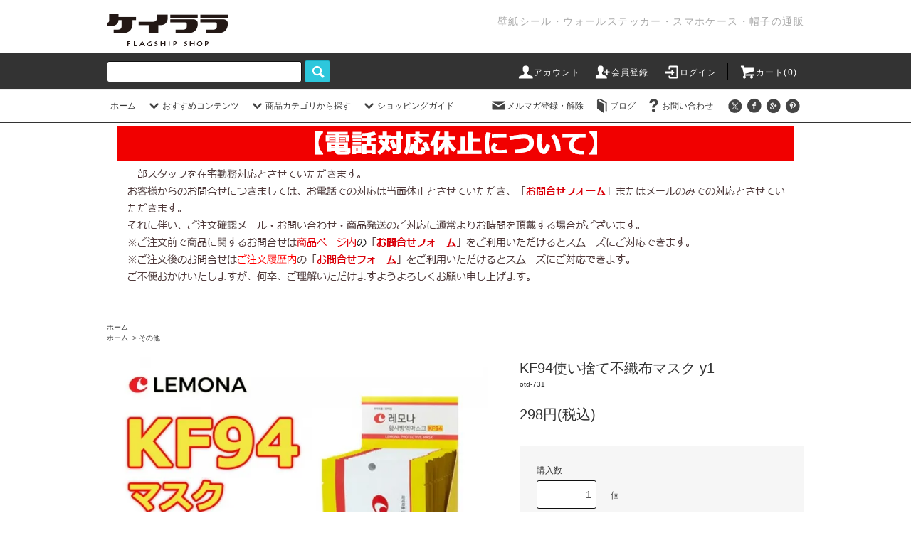

--- FILE ---
content_type: text/html; charset=EUC-JP
request_url: https://www.k-rara.com/?pid=166959973
body_size: 18102
content:
<!DOCTYPE html PUBLIC "-//W3C//DTD XHTML 1.0 Transitional//EN" "http://www.w3.org/TR/xhtml1/DTD/xhtml1-transitional.dtd">
<html xmlns:og="http://ogp.me/ns#" xmlns:fb="http://www.facebook.com/2008/fbml" xmlns:mixi="http://mixi-platform.com/ns#" xmlns="http://www.w3.org/1999/xhtml" xml:lang="ja" lang="ja" dir="ltr">
<head>
<meta http-equiv="content-type" content="text/html; charset=euc-jp" />
<meta http-equiv="X-UA-Compatible" content="IE=edge,chrome=1" />
<title>KF94使い捨て不織布マスク y1の通販｜ケイララ</title>
<meta name="Keywords" content="KF94マスク,不織布マスク,使い捨てマスク,激安,通販,ケイララ" />
<meta name="Description" content="KF94使い捨て不織布マスク y1の激安通販ならケイララ。平日12時までのご注文で当日発送。" />
<meta name="Author" content="k-rara.com" />
<meta name="Copyright" content="Copyright k-rara.com" />
<meta http-equiv="content-style-type" content="text/css" />
<meta http-equiv="content-script-type" content="text/javascript" />
<link rel="stylesheet" href="https://www.k-rara.com/css/framework/colormekit.css" type="text/css" />
<link rel="stylesheet" href="https://www.k-rara.com/css/framework/colormekit-responsive.css" type="text/css" />
<link rel="stylesheet" href="https://img20.shop-pro.jp/PA01196/230/css/14/index.css?cmsp_timestamp=20210106135449" type="text/css" />
<link rel="stylesheet" href="https://img20.shop-pro.jp/PA01196/230/css/14/product.css?cmsp_timestamp=20210106135449" type="text/css" />

<link rel="alternate" type="application/rss+xml" title="rss" href="https://www.k-rara.com/?mode=rss" />
<link rel="alternate" media="handheld" type="text/html" href="https://www.k-rara.com/?prid=166959973" />
<link rel="shortcut icon" href="https://img20.shop-pro.jp/PA01196/230/favicon.ico?cmsp_timestamp=20251218105908" />
<script type="text/javascript" src="//ajax.googleapis.com/ajax/libs/jquery/1.11.0/jquery.min.js" ></script>
<meta property="og:title" content="KF94使い捨て不織布マスク y1の通販｜ケイララ" />
<meta property="og:description" content="KF94使い捨て不織布マスク y1の激安通販ならケイララ。平日12時までのご注文で当日発送。" />
<meta property="og:url" content="https://www.k-rara.com?pid=166959973" />
<meta property="og:site_name" content="ケイララ｜壁紙シール・ウォールステッカー・スマホアクセサリー・帽子の通販サイト" />
<meta property="og:image" content="https://img20.shop-pro.jp/PA01196/230/product/166959973.jpg?cmsp_timestamp=20220301150923"/>
<meta property="og:type" content="product" />
<meta property="product:price:amount" content="298" />
<meta property="product:price:currency" content="JPY" />
<meta property="product:product_link" content="https://www.k-rara.com?pid=166959973" />
<meta name="google-site-verification" content="-N9evG_Y7ljNVf1UQSWI5ECcOSRRmoEM8E0jqNHZAAE" />
<meta name="google-site-verification" content="JavFzUZ3NB2hhrPynDCvapBjAEEVy6ZvRmiWND3bPjs" />
<meta name="google-site-verification" content="6vrHS7cU4ZeAZhed4fDSukv6SoEec9pP7qcdsGcFMhA" />
<meta name="google-site-verification" content="WXbAy1sb846MD4wqEt9B9791fAi69OBrIKcActG4zwM" />

<meta name="format-detection" content="telephone=no">
<link rel="alternate" hreflang="ja" href="https://www.k-rara.com/" />

<script type="application/ld+json">
{
  "@context": "http://schema.org",
  "@type": "WebSite",
  "url": "https://www.k-rara.com/",
  "potentialAction": {
    "@type": "SearchAction",
    "target": "https://www.k-rara.com/?mode=srh&keyword={search_term_string}",
    "query-input": "required name=search_term_string"
  }
}
</script>

<script type="application/ld+json">
{
  "@context":"http://schema.org",
  "@type":"ItemList",
  "itemListElement":[
    {
      "@type":"ListItem",
      "position":1,
      "url":"https://www.k-rara.com/?mode=grp&gid=1707948"
    },
    {
      "@type":"ListItem",
      "position":2,
      "url":"https://www.k-rara.com/?mode=grp&gid=1708152"
    },
    {
      "@type":"ListItem",
      "position":3,
      "url":"https://www.k-rara.com/?mode=grp&gid=1708166"
    }
  ]
}
</script>
<script>
  var Colorme = {"page":"product","shop":{"account_id":"PA01196230","title":"\u30b1\u30a4\u30e9\u30e9\uff5c\u58c1\u7d19\u30b7\u30fc\u30eb\u30fb\u30a6\u30a9\u30fc\u30eb\u30b9\u30c6\u30c3\u30ab\u30fc\u30fb\u30b9\u30de\u30db\u30a2\u30af\u30bb\u30b5\u30ea\u30fc\u30fb\u5e3d\u5b50\u306e\u901a\u8ca9\u30b5\u30a4\u30c8"},"basket":{"total_price":0,"items":[]},"customer":{"id":null},"inventory_control":"product","product":{"shop_uid":"PA01196230","id":166959973,"name":"KF94\u4f7f\u3044\u6368\u3066\u4e0d\u7e54\u5e03\u30de\u30b9\u30af y1","model_number":"otd-731","stock_num":16396,"sales_price":298,"sales_price_including_tax":298,"variants":[],"category":{"id_big":2363275,"id_small":0},"groups":[{"id":1934089}],"members_price":298,"members_price_including_tax":298}};

  (function() {
    function insertScriptTags() {
      var scriptTagDetails = [];
      var entry = document.getElementsByTagName('script')[0];

      scriptTagDetails.forEach(function(tagDetail) {
        var script = document.createElement('script');

        script.type = 'text/javascript';
        script.src = tagDetail.src;
        script.async = true;

        if( tagDetail.integrity ) {
          script.integrity = tagDetail.integrity;
          script.setAttribute('crossorigin', 'anonymous');
        }

        entry.parentNode.insertBefore(script, entry);
      })
    }

    window.addEventListener('load', insertScriptTags, false);
  })();
</script>
<script async src="https://zen.one/analytics.js"></script>
</head>
<body>
<meta name="colorme-acc-payload" content="?st=1&pt=10029&ut=166959973&at=PA01196230&v=20260124181417&re=&cn=93af0ee4b83c546b6b255cc2384b8975" width="1" height="1" alt="" /><script>!function(){"use strict";Array.prototype.slice.call(document.getElementsByTagName("script")).filter((function(t){return t.src&&t.src.match(new RegExp("dist/acc-track.js$"))})).forEach((function(t){return document.body.removeChild(t)})),function t(c){var r=arguments.length>1&&void 0!==arguments[1]?arguments[1]:0;if(!(r>=c.length)){var e=document.createElement("script");e.onerror=function(){return t(c,r+1)},e.src="https://"+c[r]+"/dist/acc-track.js?rev=3",document.body.appendChild(e)}}(["acclog001.shop-pro.jp","acclog002.shop-pro.jp"])}();</script><script src="https://img.shop-pro.jp/tmpl_js/76/jquery.tile.js"></script>
<script src="https://img.shop-pro.jp/tmpl_js/76/jquery.skOuterClick.js"></script>
<script src="https://img.shop-pro.jp/tmpl_js/76/smoothscroll.js"></script>
<script src="https://img.shop-pro.jp/tmpl_js/76/utility.index.js"></script>
<script src="https://file001.shop-pro.jp/PA01196/230/design/include/js/jquery.slidereveal.min.js"></script>
<script type="text/javascript" src="https://file001.shop-pro.jp/PA01196/230/design/include/js/scrolltopcontrol.js"></script>

<script type="application/ld+json">
{
"@context": "http://schema.org",
"@type": "WebSite",
"url": "http://www.k-rara.com/",
"potentialAction": {
 "@type": "SearchAction",
 "target": "http://www.k-rara.com/?mode=srh&keyword={search_term}",
 "query-input": "required name=search_term"
 }
}
</script>

<div id="wrapper">
  <div id="header">
		<div id="header_logo">
		  <div class="header_logo_inner">
		      		          <p class="header_lead_p">壁紙シール・ウォールステッカー・スマホケース・帽子の通販</p>
	      	        <div class="header_logo"><a href="./"><img src="//img20.shop-pro.jp/PA01196/230/PA01196230_ssl.png?cmsp_timestamp=20171214145526" alt="ケイララ" /></a></div>
		            	</div>			  	  		
	</div>
     
    <div class="header_top  hidden-phone">
      <div class="header_top_inner container">
        <form action="https://www.k-rara.com/" method="GET" class="search_form visible-desktop">
          <input type="hidden" name="mode" value="srh" />
          <input type="text" name="keyword" class="search_box" />
          <button class="btn_search btn btn-xs"><i class="icon-lg-w icon-search"></i></button>
        </form>
        <ul class="header_nav_headline inline hidden-phone">
          <li>
            <a href="https://www.k-rara.com/?mode=myaccount"><i class="icon-lg-w icon-user"></i>アカウント</a>
          </li>
                                                    <li>
                  <a href="https://www.k-rara.com/customer/signup/new"><i class="icon-lg-w icon-adduser"></i>会員登録</a>
                </li>
                            <li>
                <a href="https://www.k-rara.com/?mode=login&shop_back_url=https%3A%2F%2Fwww.k-rara.com%2F"><i class="icon-lg-w icon-login"></i>ログイン</a>
              </li>
                                <li class="headline_viewcart">
            <a href="https://www.k-rara.com/cart/proxy/basket?shop_id=PA01196230&shop_domain=k-rara.com"><i class="icon-lg-w icon-cart"></i>カート(0)</span></a>
          </li>
        </ul>
        
      </div>
    </div>
    <div class="header_mid hidden-phone">
      <div class="header_mid_inner container">
        <div class="header_nav_global">
          <ul class="header_nav_global_left inline">
            <li><a href="./">ホーム</a></li>
            <li class="header_nav_global_left_category">
              <a href="javascript:void(0)"><i class="icon-lg-b icon-chevron_down"></i>おすすめコンテンツ</a>
              <div class="header_nav_global_box header_nav_global_box_catogory row">
                <p class="header_nav_global_box_heading col col-lg-3">CATEGORY SEARCH</p>
                <div class="header_nav_global_box_detail col col-lg-9 row">
                                                                                    
                                            <ul class="row header_nav_global_box_lists col col-lg-4 col-md-4 col-sm-6 col-xs-12 unstyled">
                                        <li>
                      <a href="https://www.k-rara.com/?mode=cate&cbid=2431699&csid=0">
                        シールタイプ(接着剤不要)のズレないフロアタイル
                      </a>
                    </li>
                                                                                                  <li>
                      <a href="https://www.k-rara.com/?mode=cate&cbid=2683224&csid=0">
                        ネイル
                      </a>
                    </li>
                                                                                                  <li>
                      <a href="https://www.k-rara.com/?mode=cate&cbid=2390418&csid=0">
                        クッション壁紙シートで素敵なお部屋に模様替え
                      </a>
                    </li>
                                          </ul>
                      <ul class="row header_nav_global_box_lists col col-lg-4 col-md-4 col-sm-6 col-xs-12 unstyled">
                                                                                                  <li>
                      <a href="https://www.k-rara.com/?mode=cate&cbid=2370548&csid=0">
                        壁紙を簡単DIYで貼り替えよう！
                      </a>
                    </li>
                                                                                                  <li>
                      <a href="https://www.k-rara.com/?mode=cate&cbid=2370628&csid=0">
                        ウォールステッカーでオシャレ部屋をつくる
                      </a>
                    </li>
                                                                                                  <li>
                      <a href="https://www.k-rara.com/?mode=cate&cbid=2370899&csid=0">
                        窓ガラスをおしゃれに目隠ししよう
                      </a>
                    </li>
                                          </ul>
                      <ul class="row header_nav_global_box_lists col col-lg-4 col-md-4 col-sm-6 col-xs-12 unstyled">
                                                                                                  <li>
                      <a href="https://www.k-rara.com/?mode=cate&cbid=2371908&csid=0">
                        マスキングテープでお部屋に簡単アクセント
                      </a>
                    </li>
                                                                                                  <li>
                      <a href="https://www.k-rara.com/?mode=cate&cbid=2371930&csid=0">
                        窓ガラスに貼るインテリアシール
                      </a>
                    </li>
                                                                                                  <li>
                      <a href="https://www.k-rara.com/?mode=cate&cbid=2421572&csid=0">
                        ペタッと貼るだけ！簡単床フロアシート
                      </a>
                    </li>
                                                              </ul>
                                                      </div>
              </div>
            </li>
                                          <li class="header_nav_global_left_group">
                  <a href="javascript:void(0)"><i class="icon-lg-b icon-chevron_down"></i>商品カテゴリから探す</a>
                  <div class="header_nav_global_box header_nav_global_box_group row">
                    <p class="header_nav_global_box_heading col col-lg-3">GROUP SEARCH</p>
                    <div class="header_nav_global_box_detail col col-lg-9 row">
                                          
                                          <ul class="row header_nav_global_box_lists col col-lg-4 col-md-4 col-sm-6 col-xs-12 unstyled">
                            <li>
                <a href="https://www.k-rara.com/?mode=grp&gid=1707947">
                  DIYリフォーム
                </a>
              </li>
                                                                    <li>
                <a href="https://www.k-rara.com/?mode=grp&gid=1708181">
                  帽子
                </a>
              </li>
                                                                    <li>
                <a href="https://www.k-rara.com/?mode=grp&gid=1708205">
                  スマホ・タブレット
                </a>
              </li>
                                    </ul>
                      <ul class="row header_nav_global_box_lists col col-lg-4 col-md-4 col-sm-6 col-xs-12 unstyled">
                                                                    <li>
                <a href="https://www.k-rara.com/?mode=grp&gid=1995812">
                  トレーニングウェア・フィットネスウェア
                </a>
              </li>
                                                                    <li>
                <a href="https://www.k-rara.com/?mode=grp&gid=2066236">
                  サングラス
                </a>
              </li>
                                                                    <li>
                <a href="https://www.k-rara.com/?mode=grp&gid=1934089">
                  その他
                </a>
              </li>
                                    </ul>
                      <ul class="row header_nav_global_box_lists col col-lg-4 col-md-4 col-sm-6 col-xs-12 unstyled">
                                                                    <li>
                <a href="https://www.k-rara.com/?mode=grp&gid=2075203">
                  ハースアクセサリー
                </a>
              </li>
                                                                    <li>
                <a href="https://www.k-rara.com/?mode=grp&gid=2503367">
                  ネイル
                </a>
              </li>
                                                  </ul>
                    </div>
                  </div>
                </li>
                                                    <li class="header_nav_global_left_contents">
                <a href="javascript:void(0)"><i class="icon-lg-b icon-chevron_down"></i>ショッピングガイド</a>
                <div class="header_nav_global_box header_nav_global_box_contents row">
                  <p class="header_nav_global_box_heading col col-lg-3">CONTENTS</p>
                  <div class="header_nav_global_box_detail col col-lg-9 row">
                                          <ul class="col col-lg-12 row unstyled">                        <li>
                          <a href="https://www.k-rara.com/?mode=f2">
                            お支払方法について
                          </a>
                        </li>
                                                                                        <li>
                          <a href="https://www.k-rara.com/?mode=f3">
                            商品のお届けについて
                          </a>
                        </li>
                                                                                        <li>
                          <a href="https://www.k-rara.com/?mode=f4">
                            返品・交換について
                          </a>
                        </li>
                      </ul>                                      </div>
                </div>
              </li>
                      </ul>
          <ul class="header_nav_global_right inline">
            <li class="visible-desktop"><a href="https://k-rara.shop-pro.jp/customer/newsletter/subscriptions/new"><i class="icon-lg-b icon-mail"></i>メルマガ登録・解除</a></li>            <li class="visible-desktop"><a href="http://www.k-rara.com/blog/"><i class="icon-lg-b icon-book"></i>ブログ</a></li>            <li class="visible-desktop"><a href="https://k-rara.shop-pro.jp/customer/inquiries/new"><i class="icon-lg-b icon-help"></i>お問い合わせ</a></li>
            <li>



                                                            <ul class="header_nav_global_social inline">
                  <li><a href=""><i class="icon-lg-b icon-c_twitter"></i></a></li>
                  <li><a href=""><i class="icon-lg-b icon-c_facebook"></i></a></li>
                  <li><a href=""><i class="icon-lg-b icon-c_google"></i></a></li>
                  <li><a href=""><i class="icon-lg-b icon-c_pinterest"></i></a></li>
                </ul>
            


            </li>
          </ul>
        </div>
      </div>
    </div>
    <div class="header_btm container clearfix">
			

                                    
      


                                    <!-- ul class="header_nav_global_social inline visible-phone">
            <li><a href=""><i class="icon-lg-b icon-c_twitter"></i></a></li>
            <li><a href=""><i class="icon-lg-b icon-c_facebook"></i></a></li>
            <li><a href=""><i class="icon-lg-b icon-c_google"></i></a></li>
            <li><a href=""><i class="icon-lg-b icon-c_pinterest"></i></a></li>
          </ul -->
      <div class="clear"></div>

<!-- div style="margin:20px 0;"><img src="https://file001.shop-pro.jp/PA01196/230/design/img/news/2020_nyh.png" alt="" title="年末年始休業のお知らせ" /></div>			
<div><img src="https://file001.shop-pro.jp/PA01196/230/design/img/news/20200413_denwakyushi.png" alt="" title="電話対応休止について" /></div -->
<div style="margin:20px 0 0;"><img src="https://file001.shop-pro.jp/PA01196/230/design/img/news/20200413_denwakyushi.png" alt="" title="電話対応休止について" /></div>


          </div>
  </div>
  <div class="main row">
    <div id="contents" class="contents contents_detail col col-md-9 col-sm-12">
      <script src="https://img.shop-pro.jp/tmpl_js/76/utility.product.js"></script>
<script type="text/javascript" src="https://file001.shop-pro.jp/PA01196/230/design/include/js/jquery.rwdImageMaps.min.js"></script>
<script>
	$(document).ready(function(e) {
	$('img[usemap]').rwdImageMaps();
	});
</script>

          
          <ul class="pankuzu_lists inline container">
            <li class="pankuzu_list"><a href="./">ホーム</a></li>
                                  </ul>
                      <ul class="pankuzu_lists inline container">
              <li class="pankuzu_list"><a href="./">ホーム</a></li>
                                                              <li class="pankuzu_list">&nbsp;&gt;&nbsp;<a href="https://www.k-rara.com/?mode=grp&gid=1934089">その他</a></li>
                          </ul>
                    

<div id="product" class="product">
      <form name="product_form" method="post" action="https://www.k-rara.com/cart/proxy/basket/items/add">
      <div class="product_area clearfix">
        <div class="product_area_left col col-md-7 col-sm-12">
          
          <div class="container-section product_img col col-md-12 col-lg-12">
            <div class="product_img_main">
                              <img src="https://img20.shop-pro.jp/PA01196/230/product/166959973.jpg?cmsp_timestamp=20220301150923" class="product_img_main_img" alt="" />
                          </div>
                          <div class="product_img_thumb">
                <ul class="row">
                                      <li class="col col-lg-2">
                      <img src="https://img20.shop-pro.jp/PA01196/230/product/166959973.jpg?cmsp_timestamp=20220301150923" class="product_img_thumb_img" />
                    </li>
                                                                              <li class="col col-lg-2">
                        <img src="https://img20.shop-pro.jp/PA01196/230/product/166959973_o1.jpg?cmsp_timestamp=20220301150923" class="product_img_thumb_img" />
                      </li>
                                                                                <li class="col col-lg-2">
                        <img src="https://img20.shop-pro.jp/PA01196/230/product/166959973_o2.jpg?cmsp_timestamp=20220301150923" class="product_img_thumb_img" />
                      </li>
                                                                                <li class="col col-lg-2">
                        <img src="https://img20.shop-pro.jp/PA01196/230/product/166959973_o3.jpg?cmsp_timestamp=20220301150923" class="product_img_thumb_img" />
                      </li>
                                                                                                                                                                                                                                                                                                                                                                                                                                                                                                                                                                                                                                                                                                                                                                                                                                                                                                                                                                                                                                                                                                                                                                                                                                                                                                                                                                                                                                                                                                                                                                                                                                                                                                                                                                                                                                                                          </ul>
              </div>
                      </div>
          
          
                    
        </div>
        <div class="product_area_right col col-md-5 col-sm-12">
          <div id="product_detail_area" class="product_detail_area">
            
            <h1 class="product_name">KF94使い捨て不織布マスク y1</h1>
            

            
                          <p class="product_model">otd-731</p>
                        

            
            <p class="product_price_area">
                              <span class="product_price">298円(税込)</span>
                          </p>
                                                
          </div>

          <div class="product_cart_area">
            
                        
                        
            <div class="product_cart_order row">
                              <div class="col col-lg-12 clearfix">
                  <div class="product_cart_select_name">購入数</div>
                  <input type="text" name="product_num" value="1" class="product_cart_init_num" />
                  <ul class="product_cart_init">
                    <li><a href="javascript:f_change_num2(document.product_form.product_num,'1',1,16396);"></a></li>
                    <li><a href="javascript:f_change_num2(document.product_form.product_num,'0',1,16396);"></a></li>
                  </ul>
                  <div class="product_cart_unit">個</div>
                </div>
                <div class="col col-lg-12">
                  <span class="disable_cartin">
                    <button class="btn btn-block btn-addcart" type="submit">
                      <i class="icon-lg-w icon-cart"></i><span>カートに入れる</span>
                    </button>
                  </span>
                                  </div>
                            <p class="stock_error hide"></p>
            </div>
            
            <ul class="product_related_lists unstyled">
                            <li class="product_related_list"><a href="https://www.k-rara.com/?mode=sk#cancel">返品について</a></li>
              <li class="product_related_list"><a href="https://www.k-rara.com/?mode=sk#info">特定商取引法に基づく表記</a></li>
            </ul>
          </div>

          
          <ul class="product_social_lists unstyled">
            <li>
              <div class="line-it-button" data-lang="ja" data-type="share-a" data-ver="3"
                         data-color="default" data-size="small" data-count="false" style="display: none;"></div>
                       <script src="https://www.line-website.com/social-plugins/js/thirdparty/loader.min.js" async="async" defer="defer"></script>
              
              <a href="https://twitter.com/share" class="twitter-share-button" data-url="https://www.k-rara.com/?pid=166959973" data-text="" data-lang="ja" >ツイート</a>
<script charset="utf-8">!function(d,s,id){var js,fjs=d.getElementsByTagName(s)[0],p=/^http:/.test(d.location)?'http':'https';if(!d.getElementById(id)){js=d.createElement(s);js.id=id;js.src=p+'://platform.twitter.com/widgets.js';fjs.parentNode.insertBefore(js,fjs);}}(document, 'script', 'twitter-wjs');</script>
            </li>
          </ul>
          

          
                      <ul class="product_related_lists product_related_lists_review unstyled">
              <li>
                <a href="https://www.k-rara.com/customer/products/166959973/reviews">
                  <i class="icon-lg-b icon-chevron_left"></i>レビューを見る(0件)
                </a>
              </li>
              <li>
                <a href="https://www.k-rara.com/customer/products/166959973/reviews/new">
                  <i class="icon-lg-b icon-chevron_left"></i>レビューを投稿
                </a>
              </li>
            </ul>
                    <ul class="product_related_lists unstyled">
            <li class="product_related_list">
              <a href="mailto:?subject=%E3%80%90%E3%82%B1%E3%82%A4%E3%83%A9%E3%83%A9%EF%BD%9C%E5%A3%81%E7%B4%99%E3%82%B7%E3%83%BC%E3%83%AB%E3%83%BB%E3%82%A6%E3%82%A9%E3%83%BC%E3%83%AB%E3%82%B9%E3%83%86%E3%83%83%E3%82%AB%E3%83%BC%E3%83%BB%E3%82%B9%E3%83%9E%E3%83%9B%E3%82%A2%E3%82%AF%E3%82%BB%E3%82%B5%E3%83%AA%E3%83%BC%E3%83%BB%E5%B8%BD%E5%AD%90%E3%81%AE%E9%80%9A%E8%B2%A9%E3%82%B5%E3%82%A4%E3%83%88%E3%80%91%E3%81%AE%E3%80%8CKF94%E4%BD%BF%E3%81%84%E6%8D%A8%E3%81%A6%E4%B8%8D%E7%B9%94%E5%B8%83%E3%83%9E%E3%82%B9%E3%82%AF%20y1%E3%80%8D%E3%81%8C%E3%81%8A%E3%81%99%E3%81%99%E3%82%81%E3%81%A7%E3%81%99%EF%BC%81&body=%0D%0A%0D%0A%E2%96%A0%E5%95%86%E5%93%81%E3%80%8CKF94%E4%BD%BF%E3%81%84%E6%8D%A8%E3%81%A6%E4%B8%8D%E7%B9%94%E5%B8%83%E3%83%9E%E3%82%B9%E3%82%AF%20y1%E3%80%8D%E3%81%AEURL%0D%0Ahttps%3A%2F%2Fwww.k-rara.com%2F%3Fpid%3D166959973%0D%0A%0D%0A%E2%96%A0%E3%82%B7%E3%83%A7%E3%83%83%E3%83%97%E3%81%AEURL%0Ahttps%3A%2F%2Fwww.k-rara.com%2F"><i class="icon-lg-b icon-chevron_left"></i>この商品を友達に教える</a>
            </li>
            <li class="product_related_list">
              <a href="https://k-rara.shop-pro.jp/customer/products/166959973/inquiries/new"><i class="icon-lg-b icon-chevron_left"></i>この商品について問い合わせる</a>
            </li>
            <li class="product_related_list">
              <a href="https://www.k-rara.com/?mode=cate&cbid=2363275&csid=0"><i class="icon-lg-b icon-chevron_left"></i>買い物を続ける</a>
            </li>
          </ul>
          

        </div>
      </div>
      <div class="row">



                                                                          <ul class="product_tabs row">
            <li id="product_panel_explain" class="product_tab active col col-lg-4">
              <a href="#">商品説明</a>
            </li>
            <li id="product_panel_image" class="product_tab col col-lg-4">
              <a href="#">イメージ</a>
            </li>
                          <li id="product_panel_review" class="product_tab col col-lg-4">
                <a href="#">レビュー(0)</a>
              </li>
                      </ul>
          <div class="product_panels">
              <div class="product_panel_explain product_panel active">
                
                                  <div class="product_explain">
                    <h2>『KF94で耳が痛くなりにくいプレミアム不織布マスク』：otd-731</h2>
<p>KF94の4層構造プレミアム不織布マスク。立体3D構造で、呼吸がしやすい不織布マスクです。</p>
<img src="https://image.rakuten.co.jp/krara/cabinet/otd3/otd-731.jpg" alt="KF94 マスク 使い捨てマスク 4層構造 プレミアムマスク 不織布マスク 防塵マスク"/>
<h3>■4層構造で有害物質を94％カットする不織布マスク</h3>
<p>KF94の4層構造なので、平均0.4マイクロメートルの粒子を94％フィルタリングできる不織布マスクです。</p>
<img src="https://image.rakuten.co.jp/krara/cabinet/otd3/otd-731_1.jpg" alt="KF94 マスク 使い捨てマスク 4層構造 プレミアムマスク 不織布マスク 防塵マスク"/>
<h3>■顔にフィットする3D立体デザインの不織布マスク</h3>
<p>フェイスラインをスッキリ見せる3D立体デザインの不織布マスクです。顔にしっかりフィットするので、花粉やホコリ、飛沫感染の予防対策にもオススメの不織布マスクです。</p>
<img src="https://image.rakuten.co.jp/krara/cabinet/otd3/otd-731_2.jpg" alt="KF94 マスク 使い捨てマスク 4層構造 プレミアムマスク 不織布マスク 防塵マスク"/>

<p><a href="https://www.k-rara.com/?pid=125306047" target="_blank"><img src="https://image.rakuten.co.jp/krara/cabinet/etc/mailbinsenyou_960.jpg" /></a></p>

<!-- PC -->
<p class="readme_header">ご購入前にお読みください</p>
<table width="100%" class="readme">
<tr>
<th>タイプ</th>
<td>KF94プレミアム不織布マスク</td>
</tr>
<tr>
<th>カラー</th>
<td>ホワイト</td>
</tr>
<tr>
<th>サイズ</th>
<td>幅約21cm×高さ約7.5cm</td>
</tr>
<tr>
<th>内容量</th>
<td>1枚入り</td>
</tr>
<tr>
<th>商品について</th>
<td>【KF94で耳が痛くなりにくいプレミアム不織布マスク】<br />
KF94の4層構造プレミアム不織布マスク。立体3D構造で、呼吸がしやすい不織布マスクです。<br />
<br />
【4層構造で有害物質を94％カットする不織布マスク】<br />
KF94の4層構造なので、平均0.4マイクロメートルの粒子を94％フィルタリングできる不織布マスクです。<br />
<br />
【顔にフィットする3D立体デザインの不織布マスク】<br />
フェイスラインをスッキリ見せる3D立体デザインの不織布マスクです。顔にしっかりフィットするので、花粉やホコリ、飛沫感染の予防対策にもオススメの不織布マスクです。<br />
<br />
【ノーズワイヤー付きの不織布マスク】<br />
ノーズワイヤーが鼻周りをしっかりと固定するので、空気の漏れが少なく、メガネが曇りにくい不織布マスクです。<br />
<br />
【柔らかく伸縮性に優れたマスク紐の不織布マスク】<br />
伸縮性に優れたマスク紐なので、長時間着用しても耳が痛くなりにくい不織布マスクです。</td>
</tr>
<tr>
<th>注意点</th>
<td>写真はできるだけ実物に近い色を表現できるよう努めておりますが、ご利用のPCやスマホなど表示機器の都合上、若干の差異が生じますことをあらかじめご了承ください。<br />※入荷時期により製品のデザインや仕様などが予告なく変更される場合がございますので、予めご了承ください。</td>
</tr>
<tr>
<th>使用期限について</th>
<td>※使用期限 2023年9月24日～2024年11月23日まで※<br />
こちらの使用期限とはKF94の機能が100%保証される期限です。<br />
期限が過ぎても通常のマスクとして使用は可能です。<br />
使用期限についてご理解いただける方のみご注文下さい。<br />
使用期限が理由での返品や交換は出来かねます。</td>
</tr>
</table>
<!-- /PC -->
<p>■本製品を使用して発生した事故・トラブル・破損等につきましては一切の責任を負いかねます。</p>
                  </div>
                                
              </div>
              <div class="product_panel_image product_panel">
                
                                  <div class="product_img_sub">
                    <ul class="row">
                                              <li class="col col-lg-12">
                          <img src="https://img20.shop-pro.jp/PA01196/230/product/166959973.jpg?cmsp_timestamp=20220301150923" class="product_img_sub_img" />
                        </li>
                                                                                              <li class="col col-lg-12">
                            <img src="https://img20.shop-pro.jp/PA01196/230/product/166959973_o1.jpg?cmsp_timestamp=20220301150923" class="product_img_sub_img" />
                          </li>
                                                                                                <li class="col col-lg-12">
                            <img src="https://img20.shop-pro.jp/PA01196/230/product/166959973_o2.jpg?cmsp_timestamp=20220301150923" class="product_img_sub_img" />
                          </li>
                                                                                                <li class="col col-lg-12">
                            <img src="https://img20.shop-pro.jp/PA01196/230/product/166959973_o3.jpg?cmsp_timestamp=20220301150923" class="product_img_sub_img" />
                          </li>
                                                                                                                                                                                                                                                                                                                                                                                                                                                                                                                                                                                                                                                                                                                                                                                                                                                                                                                                                                                                                                                                                                                                                                                                                                                                                                                                                                                                                                                                                                                                                                                                                                                                                                                                                                                                                                                                                                                                                                                                                                                                                                                                                                                                                                                                      </ul>
                    <div class="container">
                      <a href="#product_detail_area" class="btn btn-lg btn-addcart btn_pis_width">
                        <i class="icon-lg-w icon-cart"></i><span>この商品を購入する</span>
                      </a>
                    </div>
                  </div>
                                
              </div>
                              <div class="product_panel_review product_panel">
                  
                                      <p class="product_reviews product_text_not">レビューはありません。</p>
                                    <div class="product_reviews_btn container">
                    <a href="https://www.k-rara.com/customer/products/166959973/reviews/new" class="btn btn-lg btn-reviews btn_revies_width">
                      <i class="icon-lg-w icon-pencil"></i><span>レビューを投稿</span>
                    </a>
                  </div>
                  
                </div>
                        </div>
                
            
            <ul class="inline unstyled product_belong_lists">
							<h3>「KF94使い捨て不織布マスク y1」の関連カテゴリ</h3>
                              <li class="product_belong_list">
                <a href="?mode=cate&cbid=2363275&csid=0" class="product_belong_list_link"></a>
                </li>
                                                                                  <li class="product_belong_list">
                      <a href="https://www.k-rara.com/?mode=grp&gid=1934089" class="product_belong_list_link">その他</a>
                    </li>
                                                            </ul>
            

        
                

      </div>
      <input type="hidden" name="user_hash" value="94892bfa7018a0eadf86306bfc8f96a6"><input type="hidden" name="members_hash" value="94892bfa7018a0eadf86306bfc8f96a6"><input type="hidden" name="shop_id" value="PA01196230"><input type="hidden" name="product_id" value="166959973"><input type="hidden" name="members_id" value=""><input type="hidden" name="back_url" value="https://www.k-rara.com/?pid=166959973"><input type="hidden" name="reference_token" value="61e75c04761c4725a5f5ab13aff878c4"><input type="hidden" name="shop_domain" value="k-rara.com">
    </form>
  </div>

    </div>
    <div id="side" class="side col col-md-3 col-sm-12 hidden-phone">
     
      	    </div>
    <div id="side" class="side col col-lg-3 col-sm-12 visible-phone">
      
                        <div class="side_category">
            <h3 class="heading side_category_heading">FEATURE｜おすすめ特集</h3>
            <ul class="lists side_category_lists unstyled">
                              <li class="list side_category_list">
                  <a href="https://www.k-rara.com/?mode=cate&cbid=2431699&csid=0" class="list_link show">
                    <span class="list_icon_arrow icon-lg-b icon-chevron_right"></span>
                    <span class="list_link_name">シールタイプ(接着剤不要)のズレないフロアタイル</span>
                  </a>
                                  </li>
                              <li class="list side_category_list">
                  <a href="https://www.k-rara.com/?mode=cate&cbid=2683224&csid=0" class="list_link show">
                    <span class="list_icon_arrow icon-lg-b icon-chevron_right"></span>
                    <span class="list_link_name">ネイル</span>
                  </a>
                                  </li>
                              <li class="list side_category_list">
                  <a href="https://www.k-rara.com/?mode=cate&cbid=2390418&csid=0" class="list_link show">
                    <span class="list_icon_arrow icon-lg-b icon-chevron_right"></span>
                    <span class="list_link_name">クッション壁紙シートで素敵なお部屋に模様替え</span>
                  </a>
                                  </li>
                              <li class="list side_category_list">
                  <a href="https://www.k-rara.com/?mode=cate&cbid=2370548&csid=0" class="list_link show">
                    <span class="list_icon_arrow icon-lg-b icon-chevron_right"></span>
                    <span class="list_link_name">壁紙を簡単DIYで貼り替えよう！</span>
                  </a>
                                  </li>
                              <li class="list side_category_list">
                  <a href="https://www.k-rara.com/?mode=cate&cbid=2370628&csid=0" class="list_link show">
                    <span class="list_icon_arrow icon-lg-b icon-chevron_right"></span>
                    <span class="list_link_name">ウォールステッカーでオシャレ部屋をつくる</span>
                  </a>
                                  </li>
                              <li class="list side_category_list">
                  <a href="https://www.k-rara.com/?mode=cate&cbid=2370899&csid=0" class="list_link show">
                    <span class="list_icon_arrow icon-lg-b icon-chevron_right"></span>
                    <span class="list_link_name">窓ガラスをおしゃれに目隠ししよう</span>
                  </a>
                                  </li>
                              <li class="list side_category_list">
                  <a href="https://www.k-rara.com/?mode=cate&cbid=2371908&csid=0" class="list_link show">
                    <span class="list_icon_arrow icon-lg-b icon-chevron_right"></span>
                    <span class="list_link_name">マスキングテープでお部屋に簡単アクセント</span>
                  </a>
                                  </li>
                              <li class="list side_category_list">
                  <a href="https://www.k-rara.com/?mode=cate&cbid=2371930&csid=0" class="list_link show">
                    <span class="list_icon_arrow icon-lg-b icon-chevron_right"></span>
                    <span class="list_link_name">窓ガラスに貼るインテリアシール</span>
                  </a>
                                  </li>
                              <li class="list side_category_list">
                  <a href="https://www.k-rara.com/?mode=cate&cbid=2421572&csid=0" class="list_link show">
                    <span class="list_icon_arrow icon-lg-b icon-chevron_right"></span>
                    <span class="list_link_name">ペタッと貼るだけ！簡単床フロアシート</span>
                  </a>
                                  </li>
                          </ul>
          </div>
                                                                                                                                    
      
                        <div class="side_group">
            <h3 class="side_group_heading heading">CATEGORY｜商品カテゴリから探す</h3>
            <ul class="side_group_lists lists unstyled">
                      <li class="side_group_list list">
                <a href="https://www.k-rara.com/?mode=grp&gid=1707947" class="list_link show">
                  <span class="list_icon_arrow icon-lg-b icon-chevron_right"></span>
                  <span class="list_link_name">DIYリフォーム</span>
                </a>
              </li>
                                    <li class="side_group_list list">
                <a href="https://www.k-rara.com/?mode=grp&gid=1708181" class="list_link show">
                  <span class="list_icon_arrow icon-lg-b icon-chevron_right"></span>
                  <span class="list_link_name">帽子</span>
                </a>
              </li>
                                    <li class="side_group_list list">
                <a href="https://www.k-rara.com/?mode=grp&gid=1708205" class="list_link show">
                  <span class="list_icon_arrow icon-lg-b icon-chevron_right"></span>
                  <span class="list_link_name">スマホ・タブレット</span>
                </a>
              </li>
                                    <li class="side_group_list list">
                <a href="https://www.k-rara.com/?mode=grp&gid=1995812" class="list_link show">
                  <span class="list_icon_arrow icon-lg-b icon-chevron_right"></span>
                  <span class="list_link_name">トレーニングウェア・フィットネスウェア</span>
                </a>
              </li>
                                    <li class="side_group_list list">
                <a href="https://www.k-rara.com/?mode=grp&gid=2066236" class="list_link show">
                  <span class="list_icon_arrow icon-lg-b icon-chevron_right"></span>
                  <span class="list_link_name">サングラス</span>
                </a>
              </li>
                                    <li class="side_group_list list">
                <a href="https://www.k-rara.com/?mode=grp&gid=1934089" class="list_link show">
                  <span class="list_icon_arrow icon-lg-b icon-chevron_right"></span>
                  <span class="list_link_name">その他</span>
                </a>
              </li>
                                    <li class="side_group_list list">
                <a href="https://www.k-rara.com/?mode=grp&gid=2075203" class="list_link show">
                  <span class="list_icon_arrow icon-lg-b icon-chevron_right"></span>
                  <span class="list_link_name">ハースアクセサリー</span>
                </a>
              </li>
                                    <li class="side_group_list list">
                <a href="https://www.k-rara.com/?mode=grp&gid=2503367" class="list_link show">
                  <span class="list_icon_arrow icon-lg-b icon-chevron_right"></span>
                  <span class="list_link_name">ネイル</span>
                </a>
              </li>
                    </ul>
          </div>
                    
      
                                    <div class="side_freepage">
              <h3 class="side_freepage_heading heading">SHOPPING GUIDE｜ショッピングガイド</h3>
              <ul class="side_freepage_lists lists unstyled ">
                          <li class="side_freepage_list list">
                  <a href="https://www.k-rara.com/?mode=f2" class="list_link show">
                    お支払方法について
                  </a>
                </li>
                                            <li class="side_freepage_list list">
                  <a href="https://www.k-rara.com/?mode=f3" class="list_link show">
                    商品のお届けについて
                  </a>
                </li>
                                            <li class="side_freepage_list list">
                  <a href="https://www.k-rara.com/?mode=f4" class="list_link show">
                    返品・交換について
                  </a>
                </li>
                        </ul>
            </div>
                              
    </div>
  </div>
  <div id="footer" class="footer">
          
              <div class="footer_inner footer_seller">
          <h2 class="heading footer_heading footer_seller_heading">ランキング</h2>
          <div class="visible-phone">
            <ul class="footer_lists footer_seller_lists row unstyled">
                              <li class="col col-sm-4 footer_list footer_seller_list ">
                  <span class="rank_box rank_sp_box">
                    <span class="rank_number rank_sp_number"></span>
                  </span>
                  <a href="?pid=124184586">
                                          <img src="https://img20.shop-pro.jp/PA01196/230/product/124184586_th.jpg?cmsp_timestamp=20171025164723" alt="デザイン木目の貼ってはがせる壁紙シール「のり付きクロス」 [kg-mkm-002]" class="footer_list_img footer_seller_list_img show item_img" />
                                      </a>
                  <a href="?pid=124184586">
                    <span class="item_name show">デザイン木目の貼ってはがせる壁紙シール「のり付きクロス」 [kg-mkm-002]</span>
                  </a>
                                                                                <span class="item_price show">598円(税込)</span>
                                                      </li>
                              <li class="col col-sm-4 footer_list footer_seller_list ">
                  <span class="rank_box rank_sp_box">
                    <span class="rank_number rank_sp_number"></span>
                  </span>
                  <a href="?pid=124494297">
                                          <img src="https://img20.shop-pro.jp/PA01196/230/product/124494297_th.jpg?cmsp_timestamp=20171101115122" alt="ウォールステッカーセレクション [猫シリーズ] 全11種-(ws-cat-098)" class="footer_list_img footer_seller_list_img show item_img" />
                                      </a>
                  <a href="?pid=124494297">
                    <span class="item_name show">ウォールステッカーセレクション [猫シリーズ] 全11種-(ws-cat-098)</span>
                  </a>
                                                                                <span class="item_price show">980円(税込)</span>
                                                      </li>
                              <li class="col col-sm-4 footer_list footer_seller_list ">
                  <span class="rank_box rank_sp_box">
                    <span class="rank_number rank_sp_number"></span>
                  </span>
                  <a href="?pid=127938732">
                                          <img src="https://img20.shop-pro.jp/PA01196/230/product/127938732_th.jpg?cmsp_timestamp=20180208124825" alt="クッションレンガ壁紙シール [cb-qb-001]" class="footer_list_img footer_seller_list_img show item_img" />
                                      </a>
                  <a href="?pid=127938732">
                    <span class="item_name show">クッションレンガ壁紙シール [cb-qb-001]</span>
                  </a>
                                                                                <span class="item_price show">1,680円(税込)</span>
                                                      </li>
                              <li class="col col-sm-4 footer_list footer_seller_list hidden-phone">
                  <span class="rank_box rank_sp_box">
                    <span class="rank_number rank_sp_number"></span>
                  </span>
                  <a href="?pid=129439738">
                                          <img src="https://img20.shop-pro.jp/PA01196/230/product/129439738_th.jpg?cmsp_timestamp=20180810125509" alt="ペタッと貼るだけ！床フロアシート [全20種] 1m単位" class="footer_list_img footer_seller_list_img show item_img" />
                                      </a>
                  <a href="?pid=129439738">
                    <span class="item_name show">ペタッと貼るだけ！床フロアシート [全20種] 1m単位</span>
                  </a>
                                                                                <span class="item_price show">1,380円(税込)</span>
                                                      </li>
                              <li class="col col-sm-4 footer_list footer_seller_list hidden-phone">
                  <span class="rank_box rank_sp_box">
                    <span class="rank_number rank_sp_number"></span>
                  </span>
                  <a href="?pid=124184913">
                                          <img src="https://img20.shop-pro.jp/PA01196/230/product/124184913_th.jpg?cmsp_timestamp=20191212130702" alt="貼ってはがせる壁紙シール「のり付きクロス」 [kg-rng-001]" class="footer_list_img footer_seller_list_img show item_img" />
                                      </a>
                  <a href="?pid=124184913">
                    <span class="item_name show">貼ってはがせる壁紙シール「のり付きクロス」 [kg-rng-001]</span>
                  </a>
                                                                                <span class="item_price show">598円(税込)</span>
                                                      </li>
                              <li class="col col-sm-4 footer_list footer_seller_list hidden-phone">
                  <span class="rank_box rank_sp_box">
                    <span class="rank_number rank_sp_number"></span>
                  </span>
                  <a href="?pid=124494346">
                                          <img src="https://img20.shop-pro.jp/PA01196/230/product/124494346_th.jpg?cmsp_timestamp=20171101115224" alt="ウォールステッカーセレクション [木シリーズ] 全12種-(ws-wod-128)" class="footer_list_img footer_seller_list_img show item_img" />
                                      </a>
                  <a href="?pid=124494346">
                    <span class="item_name show">ウォールステッカーセレクション [木シリーズ] 全12種-(ws-wod-128)</span>
                  </a>
                                                                                <span class="item_price show">1,280円(税込)</span>
                                                      </li>
                              <li class="col col-sm-4 footer_list footer_seller_list hidden-phone">
                  <span class="rank_box rank_sp_box">
                    <span class="rank_number rank_sp_number"></span>
                  </span>
                  <a href="?pid=124262470">
                                          <img src="https://img20.shop-pro.jp/PA01196/230/product/124262470_th.jpg?cmsp_timestamp=20171027145829" alt="トリムボーダー｜木目調の貼ってはがせる壁用幅広マスキングテープ【幅10.8cm×4m単位】" class="footer_list_img footer_seller_list_img show item_img" />
                                      </a>
                  <a href="?pid=124262470">
                    <span class="item_name show">トリムボーダー｜木目調の貼ってはがせる壁用幅広マスキングテープ【幅10.8cm×4m単位】</span>
                  </a>
                                                                                <span class="item_price show">1,280円(税込)</span>
                                                      </li>
                              <li class="col col-sm-4 footer_list footer_seller_list hidden-phone">
                  <span class="rank_box rank_sp_box">
                    <span class="rank_number rank_sp_number"></span>
                  </span>
                  <a href="?pid=124253302">
                                          <img src="https://img20.shop-pro.jp/PA01196/230/product/124253302_th.jpg?cmsp_timestamp=20171027105230" alt="水で貼ってキレイにはがせるUVカット窓ガラス目隠しフィルム 【幅100cm×1m単位】" class="footer_list_img footer_seller_list_img show item_img" />
                                      </a>
                  <a href="?pid=124253302">
                    <span class="item_name show">水で貼ってキレイにはがせるUVカット窓ガラス目隠しフィルム 【幅100cm×1m単位】</span>
                  </a>
                                                                                <span class="item_price show">1,280円(税込)</span>
                                                      </li>
                              <li class="col col-sm-4 footer_list footer_seller_list hidden-phone">
                  <span class="rank_box rank_sp_box">
                    <span class="rank_number rank_sp_number"></span>
                  </span>
                  <a href="?pid=124262449">
                                          <img src="https://img20.shop-pro.jp/PA01196/230/product/124262449_th.jpg?cmsp_timestamp=20171027145750" alt="窓ガラス用貼ってはがせるマスキングテープ【幅10cm×4m単位】" class="footer_list_img footer_seller_list_img show item_img" />
                                      </a>
                  <a href="?pid=124262449">
                    <span class="item_name show">窓ガラス用貼ってはがせるマスキングテープ【幅10cm×4m単位】</span>
                  </a>
                                                                                <span class="item_price show">1,780円(税込)</span>
                                                      </li>
                              <li class="col col-sm-4 footer_list footer_seller_list hidden-phone">
                  <span class="rank_box rank_sp_box">
                    <span class="rank_number rank_sp_number"></span>
                  </span>
                  <a href="?pid=124184963">
                                          <img src="https://img20.shop-pro.jp/PA01196/230/product/124184963_th.jpg?cmsp_timestamp=20171025165108" alt="貼ってはがせる壁紙シール「のり付きクロス」 [kg-wht-001]" class="footer_list_img footer_seller_list_img show item_img" />
                                      </a>
                  <a href="?pid=124184963">
                    <span class="item_name show">貼ってはがせる壁紙シール「のり付きクロス」 [kg-wht-001]</span>
                  </a>
                                                                                <span class="item_price show">598円(税込)</span>
                                                      </li>
                              <li class="col col-sm-4 footer_list footer_seller_list hidden-phone">
                  <span class="rank_box rank_sp_box">
                    <span class="rank_number rank_sp_number"></span>
                  </span>
                  <a href="?pid=126501036">
                                          <img src="https://img20.shop-pro.jp/PA01196/230/product/126501036_th.jpg?cmsp_timestamp=20171215101339" alt="クッション壁紙シール 石目レンガ調 [cb-ft-001]" class="footer_list_img footer_seller_list_img show item_img" />
                                      </a>
                  <a href="?pid=126501036">
                    <span class="item_name show">クッション壁紙シール 石目レンガ調 [cb-ft-001]</span>
                  </a>
                                                                                <span class="item_price show">1,280円(税込)</span>
                                                      </li>
                              <li class="col col-sm-4 footer_list footer_seller_list hidden-phone">
                  <span class="rank_box rank_sp_box">
                    <span class="rank_number rank_sp_number"></span>
                  </span>
                  <a href="?pid=124253240">
                                          <img src="https://img20.shop-pro.jp/PA01196/230/product/124253240_th.jpg?cmsp_timestamp=20171027105154" alt="水だけで貼れてキレイにはがせる窓ガラス目隠しフィルム 【幅90cm/100cm×1m単位】 [花柄(フラワー)]" class="footer_list_img footer_seller_list_img show item_img" />
                                      </a>
                  <a href="?pid=124253240">
                    <span class="item_name show">水だけで貼れてキレイにはがせる窓ガラス目隠しフィルム 【幅90cm/100cm×1m単位】 [花柄(フラワー)]</span>
                  </a>
                                      <span class="item_soldout show">SOLD OUT</span>
                                  </li>
                          </ul>
                          <div class="more-prd btn btn-block btn-more hidden-tablet hidden-desktop">
                <span>もっと見る</span>
              </div>
                      </div>
          <div class="hidden-phone">
            <ul class="footer_seller_lists footer_lists row unstyled">
                              <li class="col col-sm-4 footer_list footer_seller_list">
                  <span class="rank_box rank_pc_box">
                    <span class="rank_number rank_pc_number"></span>
                  </span>
                  <a href="?pid=124184586">
                                          <img src="https://img20.shop-pro.jp/PA01196/230/product/124184586_th.jpg?cmsp_timestamp=20171025164723" alt="デザイン木目の貼ってはがせる壁紙シール「のり付きクロス」 [kg-mkm-002]" class="footer_list_img footer_seller_list_img show item_img" />
                                      </a>
                  <a href="?pid=124184586">
                    <span class="item_name show">デザイン木目の貼ってはがせる壁紙シール「のり付きクロス」 [kg-mkm-002]</span>
                  </a>
                                                                                <span class="item_price show">598円(税込)</span>
                                                      </li>
                              <li class="col col-sm-4 footer_list footer_seller_list">
                  <span class="rank_box rank_pc_box">
                    <span class="rank_number rank_pc_number"></span>
                  </span>
                  <a href="?pid=124494297">
                                          <img src="https://img20.shop-pro.jp/PA01196/230/product/124494297_th.jpg?cmsp_timestamp=20171101115122" alt="ウォールステッカーセレクション [猫シリーズ] 全11種-(ws-cat-098)" class="footer_list_img footer_seller_list_img show item_img" />
                                      </a>
                  <a href="?pid=124494297">
                    <span class="item_name show">ウォールステッカーセレクション [猫シリーズ] 全11種-(ws-cat-098)</span>
                  </a>
                                                                                <span class="item_price show">980円(税込)</span>
                                                      </li>
                              <li class="col col-sm-4 footer_list footer_seller_list">
                  <span class="rank_box rank_pc_box">
                    <span class="rank_number rank_pc_number"></span>
                  </span>
                  <a href="?pid=127938732">
                                          <img src="https://img20.shop-pro.jp/PA01196/230/product/127938732_th.jpg?cmsp_timestamp=20180208124825" alt="クッションレンガ壁紙シール [cb-qb-001]" class="footer_list_img footer_seller_list_img show item_img" />
                                      </a>
                  <a href="?pid=127938732">
                    <span class="item_name show">クッションレンガ壁紙シール [cb-qb-001]</span>
                  </a>
                                                                                <span class="item_price show">1,680円(税込)</span>
                                                      </li>
                              <li class="col col-sm-4 footer_list footer_seller_list">
                  <span class="rank_box rank_pc_box">
                    <span class="rank_number rank_pc_number"></span>
                  </span>
                  <a href="?pid=129439738">
                                          <img src="https://img20.shop-pro.jp/PA01196/230/product/129439738_th.jpg?cmsp_timestamp=20180810125509" alt="ペタッと貼るだけ！床フロアシート [全20種] 1m単位" class="footer_list_img footer_seller_list_img show item_img" />
                                      </a>
                  <a href="?pid=129439738">
                    <span class="item_name show">ペタッと貼るだけ！床フロアシート [全20種] 1m単位</span>
                  </a>
                                                                                <span class="item_price show">1,380円(税込)</span>
                                                      </li>
                              <li class="col col-sm-4 footer_list footer_seller_list">
                  <span class="rank_box rank_pc_box">
                    <span class="rank_number rank_pc_number"></span>
                  </span>
                  <a href="?pid=124184913">
                                          <img src="https://img20.shop-pro.jp/PA01196/230/product/124184913_th.jpg?cmsp_timestamp=20191212130702" alt="貼ってはがせる壁紙シール「のり付きクロス」 [kg-rng-001]" class="footer_list_img footer_seller_list_img show item_img" />
                                      </a>
                  <a href="?pid=124184913">
                    <span class="item_name show">貼ってはがせる壁紙シール「のり付きクロス」 [kg-rng-001]</span>
                  </a>
                                                                                <span class="item_price show">598円(税込)</span>
                                                      </li>
                              <li class="col col-sm-4 footer_list footer_seller_list">
                  <span class="rank_box rank_pc_box">
                    <span class="rank_number rank_pc_number"></span>
                  </span>
                  <a href="?pid=124494346">
                                          <img src="https://img20.shop-pro.jp/PA01196/230/product/124494346_th.jpg?cmsp_timestamp=20171101115224" alt="ウォールステッカーセレクション [木シリーズ] 全12種-(ws-wod-128)" class="footer_list_img footer_seller_list_img show item_img" />
                                      </a>
                  <a href="?pid=124494346">
                    <span class="item_name show">ウォールステッカーセレクション [木シリーズ] 全12種-(ws-wod-128)</span>
                  </a>
                                                                                <span class="item_price show">1,280円(税込)</span>
                                                      </li>
                              <li class="col col-sm-4 footer_list footer_seller_list">
                  <span class="rank_box rank_pc_box">
                    <span class="rank_number rank_pc_number"></span>
                  </span>
                  <a href="?pid=124262470">
                                          <img src="https://img20.shop-pro.jp/PA01196/230/product/124262470_th.jpg?cmsp_timestamp=20171027145829" alt="トリムボーダー｜木目調の貼ってはがせる壁用幅広マスキングテープ【幅10.8cm×4m単位】" class="footer_list_img footer_seller_list_img show item_img" />
                                      </a>
                  <a href="?pid=124262470">
                    <span class="item_name show">トリムボーダー｜木目調の貼ってはがせる壁用幅広マスキングテープ【幅10.8cm×4m単位】</span>
                  </a>
                                                                                <span class="item_price show">1,280円(税込)</span>
                                                      </li>
                              <li class="col col-sm-4 footer_list footer_seller_list">
                  <span class="rank_box rank_pc_box">
                    <span class="rank_number rank_pc_number"></span>
                  </span>
                  <a href="?pid=124253302">
                                          <img src="https://img20.shop-pro.jp/PA01196/230/product/124253302_th.jpg?cmsp_timestamp=20171027105230" alt="水で貼ってキレイにはがせるUVカット窓ガラス目隠しフィルム 【幅100cm×1m単位】" class="footer_list_img footer_seller_list_img show item_img" />
                                      </a>
                  <a href="?pid=124253302">
                    <span class="item_name show">水で貼ってキレイにはがせるUVカット窓ガラス目隠しフィルム 【幅100cm×1m単位】</span>
                  </a>
                                                                                <span class="item_price show">1,280円(税込)</span>
                                                      </li>
                              <li class="col col-sm-4 footer_list footer_seller_list">
                  <span class="rank_box rank_pc_box">
                    <span class="rank_number rank_pc_number"></span>
                  </span>
                  <a href="?pid=124262449">
                                          <img src="https://img20.shop-pro.jp/PA01196/230/product/124262449_th.jpg?cmsp_timestamp=20171027145750" alt="窓ガラス用貼ってはがせるマスキングテープ【幅10cm×4m単位】" class="footer_list_img footer_seller_list_img show item_img" />
                                      </a>
                  <a href="?pid=124262449">
                    <span class="item_name show">窓ガラス用貼ってはがせるマスキングテープ【幅10cm×4m単位】</span>
                  </a>
                                                                                <span class="item_price show">1,780円(税込)</span>
                                                      </li>
                              <li class="col col-sm-4 footer_list footer_seller_list">
                  <span class="rank_box rank_pc_box">
                    <span class="rank_number rank_pc_number"></span>
                  </span>
                  <a href="?pid=124184963">
                                          <img src="https://img20.shop-pro.jp/PA01196/230/product/124184963_th.jpg?cmsp_timestamp=20171025165108" alt="貼ってはがせる壁紙シール「のり付きクロス」 [kg-wht-001]" class="footer_list_img footer_seller_list_img show item_img" />
                                      </a>
                  <a href="?pid=124184963">
                    <span class="item_name show">貼ってはがせる壁紙シール「のり付きクロス」 [kg-wht-001]</span>
                  </a>
                                                                                <span class="item_price show">598円(税込)</span>
                                                      </li>
                          </ul>
          </div>
        </div>
            
      
              <div class="footer_inner footer_recommend">
          <h2 class="heading footer_heading footer_recommend_heading">おすすめ商品</h2>
          <div class="visible-phone">
            <ul class="footer_lists footer_recommend_lists row unstyled">
                              <li class="col col-sm-4 footer_list footer_recommend_list ">
                  <a href="?pid=124184526">
                                          <img src="https://img20.shop-pro.jp/PA01196/230/product/124184526_th.jpg?cmsp_timestamp=20230113131105" alt="シンプル木目の貼ってはがせる壁紙シール「のり付きクロス」 [kg-mkm-001]" class="footer_list_img footer_recommend_list_img show item_img" />
                                      </a>
                  <a href="?pid=124184526">
                    <span class="item_name show">シンプル木目の貼ってはがせる壁紙シール「のり付きクロス」 [kg-mkm-001]</span>
                  </a>
                                                                                <span class="item_price show">598円(税込)</span>
                                                      </li>
                              <li class="col col-sm-4 footer_list footer_recommend_list ">
                  <a href="?pid=124184693">
                                          <img src="https://img20.shop-pro.jp/PA01196/230/product/124184693_th.jpg?cmsp_timestamp=20171025164826" alt="モザイクデザインの貼ってはがせる壁紙シール「のり付きクロス」 [kg-mzk-001]" class="footer_list_img footer_recommend_list_img show item_img" />
                                      </a>
                  <a href="?pid=124184693">
                    <span class="item_name show">モザイクデザインの貼ってはがせる壁紙シール「のり付きクロス」 [kg-mzk-001]</span>
                  </a>
                                                                                <span class="item_price show">598円(税込)</span>
                                                      </li>
                              <li class="col col-sm-4 footer_list footer_recommend_list ">
                  <a href="?pid=124184913">
                                          <img src="https://img20.shop-pro.jp/PA01196/230/product/124184913_th.jpg?cmsp_timestamp=20191212130702" alt="貼ってはがせる壁紙シール「のり付きクロス」 [kg-rng-001]" class="footer_list_img footer_recommend_list_img show item_img" />
                                      </a>
                  <a href="?pid=124184913">
                    <span class="item_name show">貼ってはがせる壁紙シール「のり付きクロス」 [kg-rng-001]</span>
                  </a>
                                                                                <span class="item_price show">598円(税込)</span>
                                                      </li>
                              <li class="col col-sm-4 footer_list footer_recommend_list hidden-phone">
                  <a href="?pid=124253254">
                                          <img src="https://img20.shop-pro.jp/PA01196/230/product/124253254_th.jpg?cmsp_timestamp=20171027105204" alt="水だけで貼れてキレイにはがせる窓ガラス目隠しフィルム 【幅90cm/100cm×1m単位】 [モザイク柄]" class="footer_list_img footer_recommend_list_img show item_img" />
                                      </a>
                  <a href="?pid=124253254">
                    <span class="item_name show">水だけで貼れてキレイにはがせる窓ガラス目隠しフィルム 【幅90cm/100cm×1m単位】 [モザイク柄]</span>
                  </a>
                                                                                <span class="item_price show">1,380円(税込)</span>
                                                      </li>
                              <li class="col col-sm-4 footer_list footer_recommend_list hidden-phone">
                  <a href="?pid=124253302">
                                          <img src="https://img20.shop-pro.jp/PA01196/230/product/124253302_th.jpg?cmsp_timestamp=20171027105230" alt="水で貼ってキレイにはがせるUVカット窓ガラス目隠しフィルム 【幅100cm×1m単位】" class="footer_list_img footer_recommend_list_img show item_img" />
                                      </a>
                  <a href="?pid=124253302">
                    <span class="item_name show">水で貼ってキレイにはがせるUVカット窓ガラス目隠しフィルム 【幅100cm×1m単位】</span>
                  </a>
                                                                                <span class="item_price show">1,280円(税込)</span>
                                                      </li>
                              <li class="col col-sm-4 footer_list footer_recommend_list hidden-phone">
                  <a href="?pid=124262445">
                                          <img src="https://img20.shop-pro.jp/PA01196/230/product/124262445_th.jpg?cmsp_timestamp=20171027145744" alt="窓ガラス用貼ってはがせるマスキングテープ【幅5cm×4m単位】 y4" class="footer_list_img footer_recommend_list_img show item_img" />
                                      </a>
                  <a href="?pid=124262445">
                    <span class="item_name show">窓ガラス用貼ってはがせるマスキングテープ【幅5cm×4m単位】 y4</span>
                  </a>
                                                                                <span class="item_price show">1,580円(税込)</span>
                                                      </li>
                              <li class="col col-sm-4 footer_list footer_recommend_list hidden-phone">
                  <a href="?pid=124262452">
                                          <img src="https://img20.shop-pro.jp/PA01196/230/product/124262452_th.jpg?cmsp_timestamp=20250814143735" alt="木目調の貼ってはがせる壁用幅広マスキングテープ【幅8cm×4m単位】" class="footer_list_img footer_recommend_list_img show item_img" />
                                      </a>
                  <a href="?pid=124262452">
                    <span class="item_name show">木目調の貼ってはがせる壁用幅広マスキングテープ【幅8cm×4m単位】</span>
                  </a>
                                                                                <span class="item_price show">1,280円(税込)</span>
                                                      </li>
                              <li class="col col-sm-4 footer_list footer_recommend_list hidden-phone">
                  <a href="?pid=124262470">
                                          <img src="https://img20.shop-pro.jp/PA01196/230/product/124262470_th.jpg?cmsp_timestamp=20171027145829" alt="トリムボーダー｜木目調の貼ってはがせる壁用幅広マスキングテープ【幅10.8cm×4m単位】" class="footer_list_img footer_recommend_list_img show item_img" />
                                      </a>
                  <a href="?pid=124262470">
                    <span class="item_name show">トリムボーダー｜木目調の貼ってはがせる壁用幅広マスキングテープ【幅10.8cm×4m単位】</span>
                  </a>
                                                                                <span class="item_price show">1,280円(税込)</span>
                                                      </li>
                              <li class="col col-sm-4 footer_list footer_recommend_list hidden-phone">
                  <a href="?pid=124494297">
                                          <img src="https://img20.shop-pro.jp/PA01196/230/product/124494297_th.jpg?cmsp_timestamp=20171101115122" alt="ウォールステッカーセレクション [猫シリーズ] 全11種-(ws-cat-098)" class="footer_list_img footer_recommend_list_img show item_img" />
                                      </a>
                  <a href="?pid=124494297">
                    <span class="item_name show">ウォールステッカーセレクション [猫シリーズ] 全11種-(ws-cat-098)</span>
                  </a>
                                                                                <span class="item_price show">980円(税込)</span>
                                                      </li>
                              <li class="col col-sm-4 footer_list footer_recommend_list hidden-phone">
                  <a href="?pid=124494337">
                                          <img src="https://img20.shop-pro.jp/PA01196/230/product/124494337_th.jpg?cmsp_timestamp=20171101115206" alt="ウォールステッカーセレクション [トリックアートシリーズ] 全5種-(ws-tri-098)" class="footer_list_img footer_recommend_list_img show item_img" />
                                      </a>
                  <a href="?pid=124494337">
                    <span class="item_name show">ウォールステッカーセレクション [トリックアートシリーズ] 全5種-(ws-tri-098)</span>
                  </a>
                                                                                <span class="item_price show">980円(税込)</span>
                                                      </li>
                              <li class="col col-sm-4 footer_list footer_recommend_list hidden-phone">
                  <a href="?pid=124494342">
                                          <img src="https://img20.shop-pro.jp/PA01196/230/product/124494342_th.jpg?cmsp_timestamp=20220310114123" alt="ウォールステッカーセレクション [グリーン 木 花]-(ws-wod-098)" class="footer_list_img footer_recommend_list_img show item_img" />
                                      </a>
                  <a href="?pid=124494342">
                    <span class="item_name show">ウォールステッカーセレクション [グリーン 木 花]-(ws-wod-098)</span>
                  </a>
                                                                                <span class="item_price show">980円(税込)</span>
                                                      </li>
                              <li class="col col-sm-4 footer_list footer_recommend_list hidden-phone">
                  <a href="?pid=124253226">
                                          <img src="https://img20.shop-pro.jp/PA01196/230/product/124253226_th.jpg?cmsp_timestamp=20171027105144" alt="水だけで貼れてキレイにはがせる窓ガラス目隠しフィルム 【幅90cm/100cm×1m単位】 [デザイン柄]" class="footer_list_img footer_recommend_list_img show item_img" />
                                      </a>
                  <a href="?pid=124253226">
                    <span class="item_name show">水だけで貼れてキレイにはがせる窓ガラス目隠しフィルム 【幅90cm/100cm×1m単位】 [デザイン柄]</span>
                  </a>
                                      <span class="item_soldout show">SOLD OUT</span>
                                  </li>
                          </ul>
                          <div class="more-prd btn btn-block btn-more hidden-tablet hidden-desktop">
                <span>もっと見る</span>
              </div>
                      </div>
          <div class="hidden-phone">
            <ul class="footer_lists footer_recommend_lists row unstyled">
                              <li class="col col-sm-4 footer_list footer_recommend_list ">
                  <a href="?pid=124184526">
                                          <img src="https://img20.shop-pro.jp/PA01196/230/product/124184526_th.jpg?cmsp_timestamp=20230113131105" alt="シンプル木目の貼ってはがせる壁紙シール「のり付きクロス」 [kg-mkm-001]" class="footer_list_img footer_recommend_list_img show item_img" />
                                      </a>
                  <a href="?pid=124184526">
                    <span class="item_name show">シンプル木目の貼ってはがせる壁紙シール「のり付きクロス」 [kg-mkm-001]</span>
                  </a>
                                                                                <span class="item_price show">598円(税込)</span>
                                                      </li>
                              <li class="col col-sm-4 footer_list footer_recommend_list ">
                  <a href="?pid=124184693">
                                          <img src="https://img20.shop-pro.jp/PA01196/230/product/124184693_th.jpg?cmsp_timestamp=20171025164826" alt="モザイクデザインの貼ってはがせる壁紙シール「のり付きクロス」 [kg-mzk-001]" class="footer_list_img footer_recommend_list_img show item_img" />
                                      </a>
                  <a href="?pid=124184693">
                    <span class="item_name show">モザイクデザインの貼ってはがせる壁紙シール「のり付きクロス」 [kg-mzk-001]</span>
                  </a>
                                                                                <span class="item_price show">598円(税込)</span>
                                                      </li>
                              <li class="col col-sm-4 footer_list footer_recommend_list ">
                  <a href="?pid=124184913">
                                          <img src="https://img20.shop-pro.jp/PA01196/230/product/124184913_th.jpg?cmsp_timestamp=20191212130702" alt="貼ってはがせる壁紙シール「のり付きクロス」 [kg-rng-001]" class="footer_list_img footer_recommend_list_img show item_img" />
                                      </a>
                  <a href="?pid=124184913">
                    <span class="item_name show">貼ってはがせる壁紙シール「のり付きクロス」 [kg-rng-001]</span>
                  </a>
                                                                                <span class="item_price show">598円(税込)</span>
                                                      </li>
                              <li class="col col-sm-4 footer_list footer_recommend_list hidden-phone">
                  <a href="?pid=124253254">
                                          <img src="https://img20.shop-pro.jp/PA01196/230/product/124253254_th.jpg?cmsp_timestamp=20171027105204" alt="水だけで貼れてキレイにはがせる窓ガラス目隠しフィルム 【幅90cm/100cm×1m単位】 [モザイク柄]" class="footer_list_img footer_recommend_list_img show item_img" />
                                      </a>
                  <a href="?pid=124253254">
                    <span class="item_name show">水だけで貼れてキレイにはがせる窓ガラス目隠しフィルム 【幅90cm/100cm×1m単位】 [モザイク柄]</span>
                  </a>
                                                                                <span class="item_price show">1,380円(税込)</span>
                                                      </li>
                              <li class="col col-sm-4 footer_list footer_recommend_list hidden-phone">
                  <a href="?pid=124253302">
                                          <img src="https://img20.shop-pro.jp/PA01196/230/product/124253302_th.jpg?cmsp_timestamp=20171027105230" alt="水で貼ってキレイにはがせるUVカット窓ガラス目隠しフィルム 【幅100cm×1m単位】" class="footer_list_img footer_recommend_list_img show item_img" />
                                      </a>
                  <a href="?pid=124253302">
                    <span class="item_name show">水で貼ってキレイにはがせるUVカット窓ガラス目隠しフィルム 【幅100cm×1m単位】</span>
                  </a>
                                                                                <span class="item_price show">1,280円(税込)</span>
                                                      </li>
                              <li class="col col-sm-4 footer_list footer_recommend_list hidden-phone">
                  <a href="?pid=124262445">
                                          <img src="https://img20.shop-pro.jp/PA01196/230/product/124262445_th.jpg?cmsp_timestamp=20171027145744" alt="窓ガラス用貼ってはがせるマスキングテープ【幅5cm×4m単位】 y4" class="footer_list_img footer_recommend_list_img show item_img" />
                                      </a>
                  <a href="?pid=124262445">
                    <span class="item_name show">窓ガラス用貼ってはがせるマスキングテープ【幅5cm×4m単位】 y4</span>
                  </a>
                                                                                <span class="item_price show">1,580円(税込)</span>
                                                      </li>
                              <li class="col col-sm-4 footer_list footer_recommend_list hidden-phone">
                  <a href="?pid=124262452">
                                          <img src="https://img20.shop-pro.jp/PA01196/230/product/124262452_th.jpg?cmsp_timestamp=20250814143735" alt="木目調の貼ってはがせる壁用幅広マスキングテープ【幅8cm×4m単位】" class="footer_list_img footer_recommend_list_img show item_img" />
                                      </a>
                  <a href="?pid=124262452">
                    <span class="item_name show">木目調の貼ってはがせる壁用幅広マスキングテープ【幅8cm×4m単位】</span>
                  </a>
                                                                                <span class="item_price show">1,280円(税込)</span>
                                                      </li>
                              <li class="col col-sm-4 footer_list footer_recommend_list hidden-phone">
                  <a href="?pid=124262470">
                                          <img src="https://img20.shop-pro.jp/PA01196/230/product/124262470_th.jpg?cmsp_timestamp=20171027145829" alt="トリムボーダー｜木目調の貼ってはがせる壁用幅広マスキングテープ【幅10.8cm×4m単位】" class="footer_list_img footer_recommend_list_img show item_img" />
                                      </a>
                  <a href="?pid=124262470">
                    <span class="item_name show">トリムボーダー｜木目調の貼ってはがせる壁用幅広マスキングテープ【幅10.8cm×4m単位】</span>
                  </a>
                                                                                <span class="item_price show">1,280円(税込)</span>
                                                      </li>
                              <li class="col col-sm-4 footer_list footer_recommend_list hidden-phone">
                  <a href="?pid=124494297">
                                          <img src="https://img20.shop-pro.jp/PA01196/230/product/124494297_th.jpg?cmsp_timestamp=20171101115122" alt="ウォールステッカーセレクション [猫シリーズ] 全11種-(ws-cat-098)" class="footer_list_img footer_recommend_list_img show item_img" />
                                      </a>
                  <a href="?pid=124494297">
                    <span class="item_name show">ウォールステッカーセレクション [猫シリーズ] 全11種-(ws-cat-098)</span>
                  </a>
                                                                                <span class="item_price show">980円(税込)</span>
                                                      </li>
                              <li class="col col-sm-4 footer_list footer_recommend_list hidden-phone">
                  <a href="?pid=124494337">
                                          <img src="https://img20.shop-pro.jp/PA01196/230/product/124494337_th.jpg?cmsp_timestamp=20171101115206" alt="ウォールステッカーセレクション [トリックアートシリーズ] 全5種-(ws-tri-098)" class="footer_list_img footer_recommend_list_img show item_img" />
                                      </a>
                  <a href="?pid=124494337">
                    <span class="item_name show">ウォールステッカーセレクション [トリックアートシリーズ] 全5種-(ws-tri-098)</span>
                  </a>
                                                                                <span class="item_price show">980円(税込)</span>
                                                      </li>
                          </ul>
          </div>
        </div>
            
    
    
        




                    

        <div class="footer_inner footer_banner">  
          <ul class="row unstyled">
            <li class="col col-sm-6 col-lg-3"><a href="http://www.k-rara.com/?pid=140210745"><img src="//img20.shop-pro.jp/PA01196/230/product/140210745.jpg?cmsp_timestamp=20190213174815" alt="動くウサギ帽子" /></a></li>
            <li class="col col-sm-6 col-lg-3"><a href="http://www.k-rara.com/?pid=137440507"><img src="//img20.shop-pro.jp/PA01196/230/product/137440507.jpg?cmsp_timestamp=20181128142907" alt="エッグシッター" /></a></li>
            <li class="col col-sm-6 col-lg-3"><a href="http://www.k-rara.com/?pid=136945617"><img src="//img20.shop-pro.jp/PA01196/230/product/136945617.jpg?cmsp_timestamp=20181113171940" alt="折りたたみプレイマット" /></a></li>
            <li class="col col-sm-6 col-lg-3"><a href="http://www.k-rara.com/?pid=138350315"><img src="//img20.shop-pro.jp/PA01196/230/product/138350315.jpg?cmsp_timestamp=20181219172311" alt="レディーススポーツウェア スポーツブラ" /></a></li>
          </ul>
        </div>
    

                    
    <div class="footer_pagetop">
      <a href="#header"><span class="footer_pagetop_icon icon-lg-w icon-chevron_up"></span></a>
    </div>
                          <div class="footer_notice">
      <div class="footer_inner row hidden-phone">
                  <div class="col col-lg-3">
            <h3 class="footer_notice_heading heading">返品について</h3>
            <dl class="footer_notice_lists">
                              <dt class="footer_notice_list_dt">返品期限</dt>
                <dd class="footer_notice_list_dd">当店では、以下の条件を満たす場合において、お客様都合による「返金・交換」対応をいたしますので ご連絡ください。<br />
<br />
１．対応条件<br />
未使用かつ未開封のもので、商品到着後7日以内に電話もしくはメールにてご連絡いただければ原則対応いたします。<br />
但し、オーダーメイドカット商品(壁紙等)などの一部商品を除きます。<br />
<br />
２．返金額<br />
商品代金（税込）を全額返金いたします。送料、その他費用については返金いたしません。<br />
※商品を返送いただく際はお客様負担にてお送りください。<br />
<br />
３．交換について<br />
未使用のものに限り原則交換をお受けいたしますが、交換をお受けできない場合もございます。<br />
下記返品・交換を承れないケースをご参照ください。<br />
<br />
４．返品・交換を承れないケース<br />
・商品到着後、7日以上経過した商品<br />
・使用済みの商品<br />
・オーダーメイドカット商品(壁紙等)<br />
・受注生産商品、特注制作商品、刻字入り商品ださい。&nbsp;</dd>
                                            <dt class="footer_notice_list_dt">返品送料</dt>
                <dd class="footer_notice_list_dd">お客様のご都合による返品は商品到着後7日以内のご連絡ください。返品の際の送料はお客様ご負担となります。 また、お買い上げ金額が7,000円以下になりますと、発送時にかかった送料をご負担いただきます。<br />
※セール品の交換返品はご遠慮下さい。&nbsp;</dd>
                                            <dt class="footer_notice_list_dt">不良品</dt>
                <dd class="footer_notice_list_dd">当店では、以下の条件を満たす場合において、初期不良やトラブル不具合による「返金・交換」対応をいたしますのでご連絡ください。<br />
<br />
１．対応条件<br />
商品の使用有無に関わらず、商品到着後7日以内に電話もしくはメールにてご連絡いただければ原則対応いたします。<br />
<br />
２．返金額<br />
商品代金（税込）、送料、その他お客様にご負担いただいた費用を全額返金いたします。<br />
※商品の返送代金は当店にて負担いたします。<br />
<br />
３．交換について<br />
返金ではなく交換をご希望の場合でも原則対応いたしますが、同一商品の手配が不可能など交換に応じることができない場合がございます。その際は返金にてご了承ください。&nbsp;</dd>
                           </dl>
          </div>
                          <div class="col col-lg-3">
            <h3 class="footer_notice_heading heading">配送・送料について</h3>
            <dl class="footer_notice_lists">
                              <dt class="footer_notice_list_dt">宅配便(ゆうパック、西濃運輸、佐川急便)</dt>
                <dd class="footer_notice_list_dd">
                                    お届け先によって送料は異なります<a href="https://www.k-rara.com/?mode=f3"><b><u>(>送料詳細はコチラをご覧ください)</u></b></a>。<br />
お買上金額が7,000円(税込)以上の場合は送料無料となります。<br />
※配送業者のご指定は出来かねますのでご了承ください。<br />
※沖縄県の場合はお買上金額に関わらず1,980円(税込)の送料がかかります。<br />
※複数の商品をご注文いただいた場合も、上記の送料でお届けいたします。&nbsp;
                </dd>
                              <dt class="footer_notice_list_dt">メール便(クロネコDM便・ゆうパケット・定形外郵便)</dt>
                <dd class="footer_notice_list_dd">
                                    全国一律送料無料<br />
※お客様の郵便受けに投函にされます。<br />
但し、ポストに入らない大きい荷物は手渡しでお届けします。<br />
ご不在の場合は、不在票が投函されますので保管期間内（7日間）に必ずお受け取りください。<br />
通常2～5日程度でお届けになります。<br />
※代金引換でのお支払いがご利用できません。<br />
※配送日時指定がご利用できません。<br />
※定形外郵便の場合は追跡番号がございません。&nbsp;
                </dd>
                          </dl>
          </div>
                          <div class="col col-lg-3">
            <h3 class="footer_notice_heading heading">支払い方法について</h3>
            <dl class="footer_notice_lists">
                              <dt class="footer_notice_list_dt">Amazon Pay</dt>
                <dd class="footer_notice_list_dd">
                                                      Amazonのアカウントに登録された配送先や支払い方法を利用して決済できます。&nbsp;
                </dd>
                              <dt class="footer_notice_list_dt">クレジットカード</dt>
                <dd class="footer_notice_list_dd">
                                                        <img class='payment_img' src='https://img.shop-pro.jp/common/card2.gif'><img class='payment_img' src='https://img.shop-pro.jp/common/card6.gif'><img class='payment_img' src='https://img.shop-pro.jp/common/card18.gif'><img class='payment_img' src='https://img.shop-pro.jp/common/card0.gif'><img class='payment_img' src='https://img.shop-pro.jp/common/card9.gif'><br />
                                    VISA / DINERS / MASTER / JCB / AMEXのいずれかのカードがご利用いただけます。<br />
セキュリティコードの入力が必要となりますので、お手元にカードをご用意の上お手続きください。<br />
<br />
クレジットカード決済 は、クレジットカード決済代行のイプシロン株式会社の決済代行システムを利用しております。<br />
安心してお支払いをしていただくために、お客様の情報がイプシロンサイト経由で送信される際にはSSL(128bit)による暗号化通信で行い、クレジットカード情報は当サイトでは保有せず、同社で厳重に管理しております。&nbsp;
                </dd>
                              <dt class="footer_notice_list_dt">代金引換</dt>
                <dd class="footer_notice_list_dd">
                                                      ●ご注文後にショップからメールにてお支払い総額をお知らせいたします。<br />
●代金は配達された商品のお受け取り時に配送員にお支払いください。&nbsp;
                </dd>
                              <dt class="footer_notice_list_dt">銀行振込(前払い)</dt>
                <dd class="footer_notice_list_dd">
                                                      振込手数料はお客様負担でお願いいたします。<br />
ご注文後7日以上経ちましてもご入金が無い場合は、キャンセルとなります。<br />
ご入金が確認出来次第、商品を発送いたします。&nbsp;
                </dd>
                          </dl>
          </div>
                          <div class="col col-lg-3">
            <h3 class="footer_notice_heading heading">営業日について</h3>
            <div class="footer_notice_cal_table">
              <table class="tbl_calendar">
    <caption>2026年1月</caption>
    <tr>
        <th class="sun">日</th>
        <th>月</th>
        <th>火</th>
        <th>水</th>
        <th>木</th>
        <th>金</th>
        <th class="sat">土</th>
    </tr>
    <tr>
<td></td>
<td></td>
<td></td>
<td></td>
<td class="thu holiday" style="background-color: #fee2e9; color: #666666;">1</td>
<td class="fri" style="background-color: #fee2e9; color: #666666;">2</td>
<td class="sat" style="background-color: #fee2e9; color: #666666;">3</td>
</tr>
<tr>
<td class="sun" style="background-color: #fee2e9; color: #666666;">4</td>
<td class="mon">5</td>
<td class="tue">6</td>
<td class="wed">7</td>
<td class="thu">8</td>
<td class="fri">9</td>
<td class="sat" style="background-color: #fee2e9; color: #666666;">10</td>
</tr>
<tr>
<td class="sun" style="background-color: #fee2e9; color: #666666;">11</td>
<td class="mon holiday" style="background-color: #fee2e9; color: #666666;">12</td>
<td class="tue">13</td>
<td class="wed">14</td>
<td class="thu">15</td>
<td class="fri">16</td>
<td class="sat" style="background-color: #fee2e9; color: #666666;">17</td>
</tr>
<tr>
<td class="sun" style="background-color: #fee2e9; color: #666666;">18</td>
<td class="mon">19</td>
<td class="tue">20</td>
<td class="wed">21</td>
<td class="thu">22</td>
<td class="fri">23</td>
<td class="sat" style="background-color: #fee2e9; color: #666666;">24</td>
</tr>
<tr>
<td class="sun" style="background-color: #fee2e9; color: #666666;">25</td>
<td class="mon">26</td>
<td class="tue">27</td>
<td class="wed">28</td>
<td class="thu">29</td>
<td class="fri">30</td>
<td class="sat" style="background-color: #fee2e9; color: #666666;">31</td>
</tr>
</table><table class="tbl_calendar">
    <caption>2026年2月</caption>
    <tr>
        <th class="sun">日</th>
        <th>月</th>
        <th>火</th>
        <th>水</th>
        <th>木</th>
        <th>金</th>
        <th class="sat">土</th>
    </tr>
    <tr>
<td class="sun" style="background-color: #fee2e9; color: #666666;">1</td>
<td class="mon">2</td>
<td class="tue">3</td>
<td class="wed">4</td>
<td class="thu">5</td>
<td class="fri">6</td>
<td class="sat" style="background-color: #fee2e9; color: #666666;">7</td>
</tr>
<tr>
<td class="sun" style="background-color: #fee2e9; color: #666666;">8</td>
<td class="mon">9</td>
<td class="tue">10</td>
<td class="wed holiday" style="background-color: #fee2e9; color: #666666;">11</td>
<td class="thu">12</td>
<td class="fri">13</td>
<td class="sat" style="background-color: #fee2e9; color: #666666;">14</td>
</tr>
<tr>
<td class="sun" style="background-color: #fee2e9; color: #666666;">15</td>
<td class="mon">16</td>
<td class="tue">17</td>
<td class="wed">18</td>
<td class="thu">19</td>
<td class="fri">20</td>
<td class="sat" style="background-color: #fee2e9; color: #666666;">21</td>
</tr>
<tr>
<td class="sun" style="background-color: #fee2e9; color: #666666;">22</td>
<td class="mon holiday" style="background-color: #fee2e9; color: #666666;">23</td>
<td class="tue">24</td>
<td class="wed">25</td>
<td class="thu">26</td>
<td class="fri">27</td>
<td class="sat" style="background-color: #fee2e9; color: #666666;">28</td>
</tr>
</table>



            </div>
                          <div class="footer_notice_cal_memo">
                <font color="#fee2e9">■</font>休業日（ご注文は年中無休です）
              </div>
                      </div>
              </div>
      <ul class="lists unstyled visible-phone">
                  <li class="list">
            <a href="https://www.k-rara.com/?mode=sk#cancel" class="list_link show">
              <span class="list_icon_arrow icon-lg-b icon-chevron_right"></span>
              <span class="list_link_name">返品について</span>
            </a>
          </li>
                          <li class="list">
            <a href="https://www.k-rara.com/?mode=sk" class="list_link show">
              <span class="list_icon_arrow icon-lg-b icon-chevron_right"></span>
              <span class="list_link_name">配送・送料について</span>
            </a>
          </li>
                          <li class="list">
            <a href="https://www.k-rara.com/?mode=sk#payment" class="list_link show">
              <span class="list_icon_arrow icon-lg-b icon-chevron_right"></span>
              <span class="list_link_name">支払い方法について</span>
            </a>
          </li>
              </ul>
    </div>
        <div class="footer_nav">
      <div class="footer_inner row">
                <div class="footer_nav_shopinfo col col-sm-12 col-lg-6">
          <div class="row">
                        <div class="footer_nav_shopinfo_caption col-sm-12 col-lg-7 col">
              <p class="footer_nav_shopinfo_name"><strong>ケイララ</strong></p>
              <div class="footer_nav_shopinfo_memo text-block">
                ケイララは、壁紙シール・ウォールステッカーなどのDIYリフォーム用品やスマホアクセサリー、帽子(キャップ)など最新トレンドアイテムを取り扱う通販サイトです。<br />
<br />
〒341-0024<br />
埼玉県三郷市三郷2-18-3<br />
TEL：048-951-4957<br />
※営業時間：平日10:00～17:00(土日祝休み)
              </div>
            </div>
          </div>
        </div>
                <div class="footer_nav_menu_left col col-sm-12 col-lg-3 hidden-phone">
          <ul class="footer_nav_lists unstyled">
            <li class="footer_nav_list"><a href="./" class="footer_nav_list_link">ホーム</a></li>
            <li class="footer_nav_list"><a href="https://www.k-rara.com/?mode=sk#payment" class="footer_nav_list_link">支払い方法について</a></li>
            <li class="footer_nav_list"><a href="https://www.k-rara.com/?mode=sk" class="footer_nav_list_link">配送・送料について</a></li>
            <li class="footer_nav_list"><a href="https://www.k-rara.com/?mode=sk#cancel" class="footer_nav_list_link">返品について</a></li>
            <li class="footer_nav_list"><a href="https://www.k-rara.com/?mode=sk#info" class="footer_nav_list_link">特定商取引法に基づく表記</a></li>
            <li class="footer_nav_list"><a href="https://www.k-rara.com/?mode=privacy" class="footer_nav_list_link">プライバシーポリシー</a></li>
            <li class="footer_nav_list"><a href="https://k-rara.shop-pro.jp/customer/newsletter/subscriptions/new" class="footer_nav_list_link">メルマガ登録・解除</a></li>            <li class="footer_nav_list"><a href="http://www.k-rara.com/blog/" class="footer_nav_list_link">ショップブログ</a></li>            <li class="footer_nav_list"><a href="https://www.k-rara.com/?mode=rss" class="footer_nav_list_link">RSS</a>&nbsp;/&nbsp;<a href="https://www.k-rara.com/?mode=atom" class="footer_nav_list_link">ATOM</a></li>
          </ul>
        </div>
        <div class="footer_nav_menu_right col col-sm-12 col-lg-3">
          <ul class="footer_nav_lists unstyled">
            <li class="footer_nav_list col-sm-6"><a href="https://www.k-rara.com/?mode=myaccount" class="footer_nav_list_link">マイアカウント</a></li>
                                                            <li class="footer_nav_list col-sm-6"><a href="https://www.k-rara.com/customer/signup/new" class="footer_nav_list_link">会員登録</a></li>
                                <li class="footer_nav_list col-sm-6"><a href="https://www.k-rara.com/?mode=login&shop_back_url=https%3A%2F%2Fwww.k-rara.com%2F" class="footer_nav_list_link">ログイン</a></li>
                                      <li class="footer_nav_list col-sm-6"><a href="https://www.k-rara.com/cart/proxy/basket?shop_id=PA01196230&shop_domain=k-rara.com" class="footer_nav_list_link">カートを見る</a></li>
            <li class="footer_nav_list col-sm-6"><a href="https://k-rara.shop-pro.jp/customer/inquiries/new" class="footer_nav_list_link">お問い合わせ</a></li>
						<li class="footer_nav_list col-sm-6"><a href="http://www.k-rara.com/?mode=f1" class="footer_nav_list_link">サイトマップ</a></li>
          </ul>
        </div>
        <div class="footer_nav_menu col col-sm-12 visible-phone">
          <ul class="footer_nav_lists unstyled inline">
            <li class="footer_nav_list"><a href="./" class="footer_nav_list_link">ホーム</a></li>/
            <li class="footer_nav_list"><a href="https://www.k-rara.com/?mode=sk#payment" class="footer_nav_list_link">支払い方法について</a></li>/
            <li class="footer_nav_list"><a href="https://www.k-rara.com/?mode=sk" class="footer_nav_list_link">配送・送料について</a></li>/
            <li class="footer_nav_list"><a href="https://www.k-rara.com/?mode=sk#cancel" class="footer_nav_list_link">返品について</a></li>/
            <li class="footer_nav_list"><a href="https://www.k-rara.com/?mode=sk#info" class="footer_nav_list_link">特定商取引法に基づく表記</a></li>/
            <li class="footer_nav_list"><a href="https://www.k-rara.com/?mode=privacy" class="footer_nav_list_link">プライバシーポリシー</a></li>/
            <li class="footer_nav_list"><a href="https://k-rara.shop-pro.jp/customer/newsletter/subscriptions/new" class="footer_nav_list_link">メルマガ登録・解除</a></li>/
            <li class="footer_nav_list"><a href="http://www.k-rara.com/blog/" class="footer_nav_list_link">ショップブログ</a></li>/
            <li class="footer_nav_list"><a href="https://www.k-rara.com/?mode=rss" class="footer_nav_list_link">RSS</a>&nbsp;/&nbsp;<a href="https://www.k-rara.com/?mode=atom" class="footer_nav_list_link">ATOM</a></li>
          </ul>
        </div>
      </div>
    </div>
  </div>
</div>

		<div class="fixed-header visible-phone">
			<div class="header-menu">			
			<ul>
				<li class="toggle" id="trigger">カテゴリー</li>				
				<li><a href="./">ホーム</a></li>
				<li><a href="https://www.k-rara.com/?mode=sk">お買物ガイド</a></li>
				<li><a href="https://www.k-rara.com/cart/proxy/basket?shop_id=PA01196230&shop_domain=k-rara.com">カートを見る</a></li>
				<li><a href="#wrapper">ページTOP</a></li>
			</ul>
</div>

  <nav class="slidereveal" id="slidermenu">
		<div class="hl_slidermenu">カテゴリーから探す</div>
    <ul class="slideCate">
      <li class="cate_diy"><a href="http://www.k-rara.com/?mode=grp&gid=1707947">DIYリフォーム</a>
       <ul>
      	<li><a href="http://www.k-rara.com/?mode=grp&gid=1707948">壁をDIYリフォーム</a></li>
      	<li><a href="http://www.k-rara.com/?mode=grp&gid=1708152">床をDIYリフォーム</a></li>
      	<li><a href="http://www.k-rara.com/?mode=grp&gid=1708166">窓をDIYリフォーム</a></li>
       </ul>
      </li>
      <li class="cate_cap"><a href="http://www.k-rara.com/?mode=grp&gid=1708181">帽子</a>
       <ul>
      	<li><a href="http://www.k-rara.com/?mode=grp&gid=1708182">キャップ</a></li>
      	<li><a href="http://www.k-rara.com/?mode=grp&gid=1708190">ハンチング</a></li>
      	<li><a href="http://www.k-rara.com/?mode=grp&gid=1708191">ハット</a></li>
      	<li><a href="http://www.k-rara.com/?mode=grp&gid=1708197">キャスケット</a></li>
      	<li><a href="http://www.k-rara.com/?mode=grp&gid=1708198">ニット帽</a></li>
      	<li><a href="http://www.k-rara.com/?mode=grp&gid=1708199">キッズ・子供用帽子</a></li>
      	<li><a href="http://www.k-rara.com/?mode=grp&gid=1708202">UVカット</a></li>
      	<li><a href="http://www.k-rara.com/?mode=grp&gid=1708203">サンバイザー</a></li>
      	<li><a href="http://www.k-rara.com/?mode=grp&gid=1708204">麦わら帽子（ストローハット）</a></li>

       </ul>
      </li>
      <li class="cate_smp"><a href="http://www.k-rara.com/?mode=grp&gid=1708205">スマホ・タブレット</a>
       <ul>
      	<li><a href="http://www.k-rara.com/?mode=grp&gid=1708206">iPhoneケース・カバー</a></li>
      	<li><a href="http://www.k-rara.com/?mode=grp&gid=1708235">Androidケース・カバー</a></li>
      	<li><a href="http://www.k-rara.com/?mode=grp&gid=1708239">スマホ ケーブル</a></li>
      	<li><a href="http://www.k-rara.com/?mode=grp&gid=1708245">防水スマホケース</a></li>
      	<li><a href="http://www.k-rara.com/?mode=grp&gid=1708248">ホールドリング・スマホスタンド</a></li>
      	<li><a href="http://www.k-rara.com/?mode=grp&gid=1708251">車載ホルダー</a></li>
      	<li><a href="http://www.k-rara.com/?mode=grp&gid=1708252">レンズ保護リング</a></li>
      	<li><a href="http://www.k-rara.com/?mode=grp&gid=1708253">USBハブ・カードリーダー</a></li>
      	<li><a href="http://www.k-rara.com/?mode=grp&gid=1742036">イヤホン・ヘッドホン</a></li>
      	<li><a href="http://www.k-rara.com/?mode=grp&gid=1742039">メモリーカード</a></li>
      	<li><a href="http://www.k-rara.com/?mode=grp&gid=1708256">その他</a></li>
       </ul>
      </li>
      <li class="cate_sw"><a href="https://www.k-rara.com/?mode=grp&gid=1995812">トレーニング・フィットネスウェア</a>
       <ul>
      	<li><a href="https://www.k-rara.com/?mode=grp&gid=1995813">メンズ</a></li>
      	<li><a href="https://www.k-rara.com/?mode=grp&gid=1995814">レディース</a></li>
       </ul>
      </li>
    </ul>
</nav>
		</div>		

<script type="text/javascript">
   // ページの読み込みが完了してから実行
   $(function() {
      // スクロール途中から表示したいメニューバーを指定
      var navBox = $(".header-menu");

      // メニューバーは初期状態では消しておく
      navBox.hide();

      // 表示を開始するスクロール量を設定(px)
      var TargetPos = 350;

      // スクロールされた際に実行
      $(window).scroll( function() {
         // 現在のスクロール位置を取得
         var ScrollPos = $(window).scrollTop();
         // 現在のスクロール位置と、目的のスクロール位置を比較
         if( ScrollPos > TargetPos ) {
            // 表示(フェイドイン)
            navBox.fadeIn();
         }
         else {
            // 非表示(フェイドアウト)
            navBox.fadeOut();
         }
      });
   });
</script>
        <script>
$('#slidermenu').slideReveal({
    trigger: $("#trigger"),
    position: 'right',
    width: 300,
	speed: 200,
    overlay: true
});
        </script><script type="text/javascript" src="https://www.k-rara.com/js/cart.js" ></script>
<script type="text/javascript" src="https://www.k-rara.com/js/async_cart_in.js" ></script>
<script type="text/javascript" src="https://www.k-rara.com/js/product_stock.js" ></script>
<script type="text/javascript" src="https://www.k-rara.com/js/js.cookie.js" ></script>
<script type="text/javascript" src="https://www.k-rara.com/js/favorite_button.js" ></script>
</body></html>